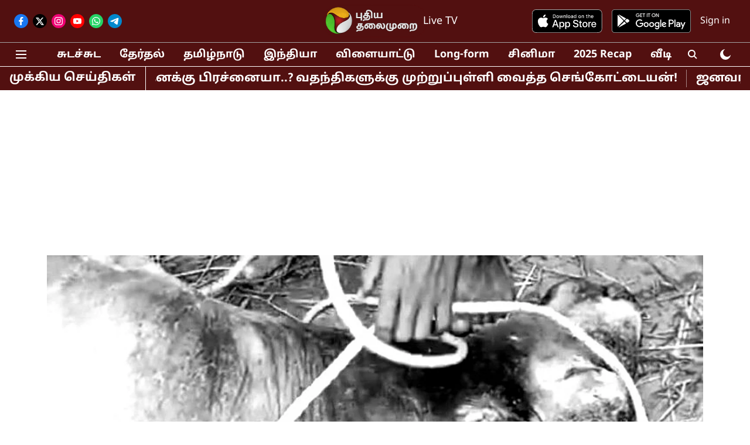

--- FILE ---
content_type: text/html; charset=utf-8
request_url: https://www.google.com/recaptcha/api2/aframe
body_size: 225
content:
<!DOCTYPE HTML><html><head><meta http-equiv="content-type" content="text/html; charset=UTF-8"></head><body><script nonce="e0G0g5Nn_3YyKSOFQqdM4g">/** Anti-fraud and anti-abuse applications only. See google.com/recaptcha */ try{var clients={'sodar':'https://pagead2.googlesyndication.com/pagead/sodar?'};window.addEventListener("message",function(a){try{if(a.source===window.parent){var b=JSON.parse(a.data);var c=clients[b['id']];if(c){var d=document.createElement('img');d.src=c+b['params']+'&rc='+(localStorage.getItem("rc::a")?sessionStorage.getItem("rc::b"):"");window.document.body.appendChild(d);sessionStorage.setItem("rc::e",parseInt(sessionStorage.getItem("rc::e")||0)+1);localStorage.setItem("rc::h",'1768931446281');}}}catch(b){}});window.parent.postMessage("_grecaptcha_ready", "*");}catch(b){}</script></body></html>

--- FILE ---
content_type: application/javascript; charset=utf-8
request_url: https://fundingchoicesmessages.google.com/f/AGSKWxVvWnKW3y4bHfzEkr4r3c34SQwnIv9cs1YztwajQHu9ygBG8o3a7uk7rlNK2WKJP1DOB_0RGFRTSoZ6XerpHnaLL2Bl5v5TUa5QWA8xS6nGAQMLOEGc_0B5Pkhv-zUHOeh_TuM9ysQ_PHQZ1m4tMSTtde_YWIKd0tSzTV45OdaBb59j4Tkhg_SXKpqb/_/google_lander2.js/show_ads.js_adshow./show.cgi?adp/doubleclickads.
body_size: -1290
content:
window['759bc09b-821f-47e1-aadf-f817b6ee02c6'] = true;